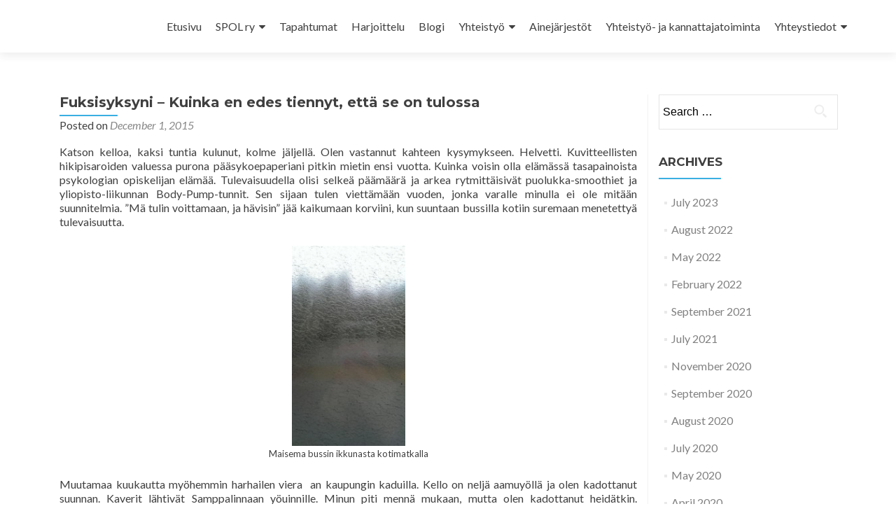

--- FILE ---
content_type: text/html; charset=UTF-8
request_url: https://psykologianopiskelijat.net/2015/12/fuksisyksyni-kuinka-en-edes-tiennyt-etta-se-on-tulossa/
body_size: 75137
content:
<!DOCTYPE html>

<html dir="ltr" lang="en-US" prefix="og: https://ogp.me/ns#">

<head>

<meta charset="UTF-8">
<meta name="viewport" content="width=device-width, initial-scale=1">
<link rel="profile" href="http://gmpg.org/xfn/11">
<link rel="pingback" href="https://psykologianopiskelijat.net/wordpress/xmlrpc.php">

<title>Fuksisyksyni – Kuinka en edes tiennyt, että se on tulossa – SPOL ry</title>
    <style>
        #wpadminbar #wp-admin-bar-vtrts_free_top_button .ab-icon:before {
            content: "\f185";
            color: #1DAE22;
            top: 3px;
        }
    </style>
    
		<!-- All in One SEO 4.7.8 - aioseo.com -->
	<meta name="description" content="Katson kelloa, kaksi tuntia kulunut, kolme jäljellä. Olen vastannut kahteen kysymykseen. Helvetti. Kuvitteellisten hikipisaroiden valuessa purona pääsykoepaperiani pitkin mietin ensi vuotta. Kuinka voisin olla elämässä tasapainoista psykologian opiskelijan elämää. Tulevaisuudella olisi selkeä päämäärä ja arkea rytmittäisivät puolukka-smoothiet ja yliopisto-liikunnan Body-Pump-tunnit. Sen sijaan tulen viettämään vuoden, jonka varalle minulla ei ole mitään suunnitelmia. ”Mä tulin voittamaan," />
	<meta name="robots" content="noindex, nofollow, max-snippet:-1, max-image-preview:large, max-video-preview:-1" />
	<meta name="author" content="admin"/>
	<link rel="canonical" href="https://psykologianopiskelijat.net/2015/12/fuksisyksyni-kuinka-en-edes-tiennyt-etta-se-on-tulossa/" />
	<meta name="generator" content="All in One SEO (AIOSEO) 4.7.8" />
		<meta property="og:locale" content="en_US" />
		<meta property="og:site_name" content="SPOL ry – SPOL ry" />
		<meta property="og:type" content="article" />
		<meta property="og:title" content="Fuksisyksyni – Kuinka en edes tiennyt, että se on tulossa – SPOL ry" />
		<meta property="og:description" content="Katson kelloa, kaksi tuntia kulunut, kolme jäljellä. Olen vastannut kahteen kysymykseen. Helvetti. Kuvitteellisten hikipisaroiden valuessa purona pääsykoepaperiani pitkin mietin ensi vuotta. Kuinka voisin olla elämässä tasapainoista psykologian opiskelijan elämää. Tulevaisuudella olisi selkeä päämäärä ja arkea rytmittäisivät puolukka-smoothiet ja yliopisto-liikunnan Body-Pump-tunnit. Sen sijaan tulen viettämään vuoden, jonka varalle minulla ei ole mitään suunnitelmia. ”Mä tulin voittamaan," />
		<meta property="og:url" content="https://psykologianopiskelijat.net/2015/12/fuksisyksyni-kuinka-en-edes-tiennyt-etta-se-on-tulossa/" />
		<meta property="article:published_time" content="2015-12-01T10:28:09+00:00" />
		<meta property="article:modified_time" content="2019-04-09T20:24:12+00:00" />
		<meta property="article:publisher" content="https://www.facebook.com/spolry1" />
		<meta name="twitter:card" content="summary_large_image" />
		<meta name="twitter:title" content="Fuksisyksyni – Kuinka en edes tiennyt, että se on tulossa – SPOL ry" />
		<meta name="twitter:description" content="Katson kelloa, kaksi tuntia kulunut, kolme jäljellä. Olen vastannut kahteen kysymykseen. Helvetti. Kuvitteellisten hikipisaroiden valuessa purona pääsykoepaperiani pitkin mietin ensi vuotta. Kuinka voisin olla elämässä tasapainoista psykologian opiskelijan elämää. Tulevaisuudella olisi selkeä päämäärä ja arkea rytmittäisivät puolukka-smoothiet ja yliopisto-liikunnan Body-Pump-tunnit. Sen sijaan tulen viettämään vuoden, jonka varalle minulla ei ole mitään suunnitelmia. ”Mä tulin voittamaan," />
		<script type="application/ld+json" class="aioseo-schema">
			{"@context":"https:\/\/schema.org","@graph":[{"@type":"BlogPosting","@id":"https:\/\/psykologianopiskelijat.net\/2015\/12\/fuksisyksyni-kuinka-en-edes-tiennyt-etta-se-on-tulossa\/#blogposting","name":"Fuksisyksyni \u2013 Kuinka en edes tiennyt, ett\u00e4 se on tulossa \u2013 SPOL ry","headline":"Fuksisyksyni \u2013 Kuinka en edes tiennyt, ett\u00e4 se on tulossa","author":{"@id":"https:\/\/psykologianopiskelijat.net\/author\/admin\/#author"},"publisher":{"@id":"https:\/\/psykologianopiskelijat.net\/#organization"},"image":{"@type":"ImageObject","url":"https:\/\/psykologianopiskelijat.net\/wordpress\/wp-content\/uploads\/2015\/12\/kuva2.jpg","@id":"https:\/\/psykologianopiskelijat.net\/2015\/12\/fuksisyksyni-kuinka-en-edes-tiennyt-etta-se-on-tulossa\/#articleImage","width":377,"height":667},"datePublished":"2015-12-01T12:28:09+02:00","dateModified":"2019-04-09T22:24:12+02:00","inLanguage":"en-US","mainEntityOfPage":{"@id":"https:\/\/psykologianopiskelijat.net\/2015\/12\/fuksisyksyni-kuinka-en-edes-tiennyt-etta-se-on-tulossa\/#webpage"},"isPartOf":{"@id":"https:\/\/psykologianopiskelijat.net\/2015\/12\/fuksisyksyni-kuinka-en-edes-tiennyt-etta-se-on-tulossa\/#webpage"},"articleSection":"Uncategorized"},{"@type":"BreadcrumbList","@id":"https:\/\/psykologianopiskelijat.net\/2015\/12\/fuksisyksyni-kuinka-en-edes-tiennyt-etta-se-on-tulossa\/#breadcrumblist","itemListElement":[{"@type":"ListItem","@id":"https:\/\/psykologianopiskelijat.net\/#listItem","position":1,"name":"Home","item":"https:\/\/psykologianopiskelijat.net\/","nextItem":{"@type":"ListItem","@id":"https:\/\/psykologianopiskelijat.net\/2015\/#listItem","name":"2015"}},{"@type":"ListItem","@id":"https:\/\/psykologianopiskelijat.net\/2015\/#listItem","position":2,"name":"2015","item":"https:\/\/psykologianopiskelijat.net\/2015\/","nextItem":{"@type":"ListItem","@id":"https:\/\/psykologianopiskelijat.net\/2015\/12\/#listItem","name":"December"},"previousItem":{"@type":"ListItem","@id":"https:\/\/psykologianopiskelijat.net\/#listItem","name":"Home"}},{"@type":"ListItem","@id":"https:\/\/psykologianopiskelijat.net\/2015\/12\/#listItem","position":3,"name":"December","item":"https:\/\/psykologianopiskelijat.net\/2015\/12\/","nextItem":{"@type":"ListItem","@id":"https:\/\/psykologianopiskelijat.net\/2015\/12\/fuksisyksyni-kuinka-en-edes-tiennyt-etta-se-on-tulossa\/#listItem","name":"Fuksisyksyni \u2013 Kuinka en edes tiennyt, ett\u00e4 se on tulossa"},"previousItem":{"@type":"ListItem","@id":"https:\/\/psykologianopiskelijat.net\/2015\/#listItem","name":"2015"}},{"@type":"ListItem","@id":"https:\/\/psykologianopiskelijat.net\/2015\/12\/fuksisyksyni-kuinka-en-edes-tiennyt-etta-se-on-tulossa\/#listItem","position":4,"name":"Fuksisyksyni \u2013 Kuinka en edes tiennyt, ett\u00e4 se on tulossa","previousItem":{"@type":"ListItem","@id":"https:\/\/psykologianopiskelijat.net\/2015\/12\/#listItem","name":"December"}}]},{"@type":"Organization","@id":"https:\/\/psykologianopiskelijat.net\/#organization","name":"SPOL ry","description":"SPOL ry","url":"https:\/\/psykologianopiskelijat.net\/","logo":{"@type":"ImageObject","url":"https:\/\/psykologianopiskelijat.net\/wordpress\/wp-content\/uploads\/2022\/10\/spol-logo-1.jpg","@id":"https:\/\/psykologianopiskelijat.net\/2015\/12\/fuksisyksyni-kuinka-en-edes-tiennyt-etta-se-on-tulossa\/#organizationLogo","width":491,"height":679},"image":{"@id":"https:\/\/psykologianopiskelijat.net\/2015\/12\/fuksisyksyni-kuinka-en-edes-tiennyt-etta-se-on-tulossa\/#organizationLogo"},"sameAs":["https:\/\/www.facebook.com\/spolry1","https:\/\/www.instagram.com\/spol_ry\/"]},{"@type":"Person","@id":"https:\/\/psykologianopiskelijat.net\/author\/admin\/#author","url":"https:\/\/psykologianopiskelijat.net\/author\/admin\/","name":"admin"},{"@type":"WebPage","@id":"https:\/\/psykologianopiskelijat.net\/2015\/12\/fuksisyksyni-kuinka-en-edes-tiennyt-etta-se-on-tulossa\/#webpage","url":"https:\/\/psykologianopiskelijat.net\/2015\/12\/fuksisyksyni-kuinka-en-edes-tiennyt-etta-se-on-tulossa\/","name":"Fuksisyksyni \u2013 Kuinka en edes tiennyt, ett\u00e4 se on tulossa \u2013 SPOL ry","description":"Katson kelloa, kaksi tuntia kulunut, kolme j\u00e4ljell\u00e4. Olen vastannut kahteen kysymykseen. Helvetti. Kuvitteellisten hikipisaroiden valuessa purona p\u00e4\u00e4sykoepaperiani pitkin mietin ensi vuotta. Kuinka voisin olla el\u00e4m\u00e4ss\u00e4 tasapainoista psykologian opiskelijan el\u00e4m\u00e4\u00e4. Tulevaisuudella olisi selke\u00e4 p\u00e4\u00e4m\u00e4\u00e4r\u00e4 ja arkea rytmitt\u00e4isiv\u00e4t puolukka-smoothiet ja yliopisto-liikunnan Body-Pump-tunnit. Sen sijaan tulen viett\u00e4m\u00e4\u00e4n vuoden, jonka varalle minulla ei ole mit\u00e4\u00e4n suunnitelmia. \u201dM\u00e4 tulin voittamaan,","inLanguage":"en-US","isPartOf":{"@id":"https:\/\/psykologianopiskelijat.net\/#website"},"breadcrumb":{"@id":"https:\/\/psykologianopiskelijat.net\/2015\/12\/fuksisyksyni-kuinka-en-edes-tiennyt-etta-se-on-tulossa\/#breadcrumblist"},"author":{"@id":"https:\/\/psykologianopiskelijat.net\/author\/admin\/#author"},"creator":{"@id":"https:\/\/psykologianopiskelijat.net\/author\/admin\/#author"},"datePublished":"2015-12-01T12:28:09+02:00","dateModified":"2019-04-09T22:24:12+02:00"},{"@type":"WebSite","@id":"https:\/\/psykologianopiskelijat.net\/#website","url":"https:\/\/psykologianopiskelijat.net\/","name":"SPOL ry","description":"SPOL ry","inLanguage":"en-US","publisher":{"@id":"https:\/\/psykologianopiskelijat.net\/#organization"}}]}
		</script>
		<!-- All in One SEO -->

<link rel='dns-prefetch' href='//fonts.googleapis.com' />
<link rel="alternate" type="application/rss+xml" title="SPOL ry &raquo; Feed" href="https://psykologianopiskelijat.net/feed/" />
<link rel="alternate" type="application/rss+xml" title="SPOL ry &raquo; Comments Feed" href="https://psykologianopiskelijat.net/comments/feed/" />
<link rel="alternate" type="application/rss+xml" title="SPOL ry &raquo; Fuksisyksyni – Kuinka en edes tiennyt, että se on tulossa Comments Feed" href="https://psykologianopiskelijat.net/2015/12/fuksisyksyni-kuinka-en-edes-tiennyt-etta-se-on-tulossa/feed/" />
		<!-- This site uses the Google Analytics by MonsterInsights plugin v9.2.4 - Using Analytics tracking - https://www.monsterinsights.com/ -->
							<script src="//www.googletagmanager.com/gtag/js?id=G-CRPV2FK5LB"  data-cfasync="false" data-wpfc-render="false" type="text/javascript" async></script>
			<script data-cfasync="false" data-wpfc-render="false" type="text/javascript">
				var mi_version = '9.2.4';
				var mi_track_user = true;
				var mi_no_track_reason = '';
								var MonsterInsightsDefaultLocations = {"page_location":"https:\/\/psykologianopiskelijat.net\/2015\/12\/fuksisyksyni-kuinka-en-edes-tiennyt-etta-se-on-tulossa\/"};
				if ( typeof MonsterInsightsPrivacyGuardFilter === 'function' ) {
					var MonsterInsightsLocations = (typeof MonsterInsightsExcludeQuery === 'object') ? MonsterInsightsPrivacyGuardFilter( MonsterInsightsExcludeQuery ) : MonsterInsightsPrivacyGuardFilter( MonsterInsightsDefaultLocations );
				} else {
					var MonsterInsightsLocations = (typeof MonsterInsightsExcludeQuery === 'object') ? MonsterInsightsExcludeQuery : MonsterInsightsDefaultLocations;
				}

								var disableStrs = [
										'ga-disable-G-CRPV2FK5LB',
									];

				/* Function to detect opted out users */
				function __gtagTrackerIsOptedOut() {
					for (var index = 0; index < disableStrs.length; index++) {
						if (document.cookie.indexOf(disableStrs[index] + '=true') > -1) {
							return true;
						}
					}

					return false;
				}

				/* Disable tracking if the opt-out cookie exists. */
				if (__gtagTrackerIsOptedOut()) {
					for (var index = 0; index < disableStrs.length; index++) {
						window[disableStrs[index]] = true;
					}
				}

				/* Opt-out function */
				function __gtagTrackerOptout() {
					for (var index = 0; index < disableStrs.length; index++) {
						document.cookie = disableStrs[index] + '=true; expires=Thu, 31 Dec 2099 23:59:59 UTC; path=/';
						window[disableStrs[index]] = true;
					}
				}

				if ('undefined' === typeof gaOptout) {
					function gaOptout() {
						__gtagTrackerOptout();
					}
				}
								window.dataLayer = window.dataLayer || [];

				window.MonsterInsightsDualTracker = {
					helpers: {},
					trackers: {},
				};
				if (mi_track_user) {
					function __gtagDataLayer() {
						dataLayer.push(arguments);
					}

					function __gtagTracker(type, name, parameters) {
						if (!parameters) {
							parameters = {};
						}

						if (parameters.send_to) {
							__gtagDataLayer.apply(null, arguments);
							return;
						}

						if (type === 'event') {
														parameters.send_to = monsterinsights_frontend.v4_id;
							var hookName = name;
							if (typeof parameters['event_category'] !== 'undefined') {
								hookName = parameters['event_category'] + ':' + name;
							}

							if (typeof MonsterInsightsDualTracker.trackers[hookName] !== 'undefined') {
								MonsterInsightsDualTracker.trackers[hookName](parameters);
							} else {
								__gtagDataLayer('event', name, parameters);
							}
							
						} else {
							__gtagDataLayer.apply(null, arguments);
						}
					}

					__gtagTracker('js', new Date());
					__gtagTracker('set', {
						'developer_id.dZGIzZG': true,
											});
					if ( MonsterInsightsLocations.page_location ) {
						__gtagTracker('set', MonsterInsightsLocations);
					}
										__gtagTracker('config', 'G-CRPV2FK5LB', {"forceSSL":"true"} );
															window.gtag = __gtagTracker;										(function () {
						/* https://developers.google.com/analytics/devguides/collection/analyticsjs/ */
						/* ga and __gaTracker compatibility shim. */
						var noopfn = function () {
							return null;
						};
						var newtracker = function () {
							return new Tracker();
						};
						var Tracker = function () {
							return null;
						};
						var p = Tracker.prototype;
						p.get = noopfn;
						p.set = noopfn;
						p.send = function () {
							var args = Array.prototype.slice.call(arguments);
							args.unshift('send');
							__gaTracker.apply(null, args);
						};
						var __gaTracker = function () {
							var len = arguments.length;
							if (len === 0) {
								return;
							}
							var f = arguments[len - 1];
							if (typeof f !== 'object' || f === null || typeof f.hitCallback !== 'function') {
								if ('send' === arguments[0]) {
									var hitConverted, hitObject = false, action;
									if ('event' === arguments[1]) {
										if ('undefined' !== typeof arguments[3]) {
											hitObject = {
												'eventAction': arguments[3],
												'eventCategory': arguments[2],
												'eventLabel': arguments[4],
												'value': arguments[5] ? arguments[5] : 1,
											}
										}
									}
									if ('pageview' === arguments[1]) {
										if ('undefined' !== typeof arguments[2]) {
											hitObject = {
												'eventAction': 'page_view',
												'page_path': arguments[2],
											}
										}
									}
									if (typeof arguments[2] === 'object') {
										hitObject = arguments[2];
									}
									if (typeof arguments[5] === 'object') {
										Object.assign(hitObject, arguments[5]);
									}
									if ('undefined' !== typeof arguments[1].hitType) {
										hitObject = arguments[1];
										if ('pageview' === hitObject.hitType) {
											hitObject.eventAction = 'page_view';
										}
									}
									if (hitObject) {
										action = 'timing' === arguments[1].hitType ? 'timing_complete' : hitObject.eventAction;
										hitConverted = mapArgs(hitObject);
										__gtagTracker('event', action, hitConverted);
									}
								}
								return;
							}

							function mapArgs(args) {
								var arg, hit = {};
								var gaMap = {
									'eventCategory': 'event_category',
									'eventAction': 'event_action',
									'eventLabel': 'event_label',
									'eventValue': 'event_value',
									'nonInteraction': 'non_interaction',
									'timingCategory': 'event_category',
									'timingVar': 'name',
									'timingValue': 'value',
									'timingLabel': 'event_label',
									'page': 'page_path',
									'location': 'page_location',
									'title': 'page_title',
									'referrer' : 'page_referrer',
								};
								for (arg in args) {
																		if (!(!args.hasOwnProperty(arg) || !gaMap.hasOwnProperty(arg))) {
										hit[gaMap[arg]] = args[arg];
									} else {
										hit[arg] = args[arg];
									}
								}
								return hit;
							}

							try {
								f.hitCallback();
							} catch (ex) {
							}
						};
						__gaTracker.create = newtracker;
						__gaTracker.getByName = newtracker;
						__gaTracker.getAll = function () {
							return [];
						};
						__gaTracker.remove = noopfn;
						__gaTracker.loaded = true;
						window['__gaTracker'] = __gaTracker;
					})();
									} else {
										console.log("");
					(function () {
						function __gtagTracker() {
							return null;
						}

						window['__gtagTracker'] = __gtagTracker;
						window['gtag'] = __gtagTracker;
					})();
									}
			</script>
				<!-- / Google Analytics by MonsterInsights -->
		<script type="text/javascript">
/* <![CDATA[ */
window._wpemojiSettings = {"baseUrl":"https:\/\/s.w.org\/images\/core\/emoji\/15.0.3\/72x72\/","ext":".png","svgUrl":"https:\/\/s.w.org\/images\/core\/emoji\/15.0.3\/svg\/","svgExt":".svg","source":{"concatemoji":"https:\/\/psykologianopiskelijat.net\/wordpress\/wp-includes\/js\/wp-emoji-release.min.js?ver=6.5.7"}};
/*! This file is auto-generated */
!function(i,n){var o,s,e;function c(e){try{var t={supportTests:e,timestamp:(new Date).valueOf()};sessionStorage.setItem(o,JSON.stringify(t))}catch(e){}}function p(e,t,n){e.clearRect(0,0,e.canvas.width,e.canvas.height),e.fillText(t,0,0);var t=new Uint32Array(e.getImageData(0,0,e.canvas.width,e.canvas.height).data),r=(e.clearRect(0,0,e.canvas.width,e.canvas.height),e.fillText(n,0,0),new Uint32Array(e.getImageData(0,0,e.canvas.width,e.canvas.height).data));return t.every(function(e,t){return e===r[t]})}function u(e,t,n){switch(t){case"flag":return n(e,"\ud83c\udff3\ufe0f\u200d\u26a7\ufe0f","\ud83c\udff3\ufe0f\u200b\u26a7\ufe0f")?!1:!n(e,"\ud83c\uddfa\ud83c\uddf3","\ud83c\uddfa\u200b\ud83c\uddf3")&&!n(e,"\ud83c\udff4\udb40\udc67\udb40\udc62\udb40\udc65\udb40\udc6e\udb40\udc67\udb40\udc7f","\ud83c\udff4\u200b\udb40\udc67\u200b\udb40\udc62\u200b\udb40\udc65\u200b\udb40\udc6e\u200b\udb40\udc67\u200b\udb40\udc7f");case"emoji":return!n(e,"\ud83d\udc26\u200d\u2b1b","\ud83d\udc26\u200b\u2b1b")}return!1}function f(e,t,n){var r="undefined"!=typeof WorkerGlobalScope&&self instanceof WorkerGlobalScope?new OffscreenCanvas(300,150):i.createElement("canvas"),a=r.getContext("2d",{willReadFrequently:!0}),o=(a.textBaseline="top",a.font="600 32px Arial",{});return e.forEach(function(e){o[e]=t(a,e,n)}),o}function t(e){var t=i.createElement("script");t.src=e,t.defer=!0,i.head.appendChild(t)}"undefined"!=typeof Promise&&(o="wpEmojiSettingsSupports",s=["flag","emoji"],n.supports={everything:!0,everythingExceptFlag:!0},e=new Promise(function(e){i.addEventListener("DOMContentLoaded",e,{once:!0})}),new Promise(function(t){var n=function(){try{var e=JSON.parse(sessionStorage.getItem(o));if("object"==typeof e&&"number"==typeof e.timestamp&&(new Date).valueOf()<e.timestamp+604800&&"object"==typeof e.supportTests)return e.supportTests}catch(e){}return null}();if(!n){if("undefined"!=typeof Worker&&"undefined"!=typeof OffscreenCanvas&&"undefined"!=typeof URL&&URL.createObjectURL&&"undefined"!=typeof Blob)try{var e="postMessage("+f.toString()+"("+[JSON.stringify(s),u.toString(),p.toString()].join(",")+"));",r=new Blob([e],{type:"text/javascript"}),a=new Worker(URL.createObjectURL(r),{name:"wpTestEmojiSupports"});return void(a.onmessage=function(e){c(n=e.data),a.terminate(),t(n)})}catch(e){}c(n=f(s,u,p))}t(n)}).then(function(e){for(var t in e)n.supports[t]=e[t],n.supports.everything=n.supports.everything&&n.supports[t],"flag"!==t&&(n.supports.everythingExceptFlag=n.supports.everythingExceptFlag&&n.supports[t]);n.supports.everythingExceptFlag=n.supports.everythingExceptFlag&&!n.supports.flag,n.DOMReady=!1,n.readyCallback=function(){n.DOMReady=!0}}).then(function(){return e}).then(function(){var e;n.supports.everything||(n.readyCallback(),(e=n.source||{}).concatemoji?t(e.concatemoji):e.wpemoji&&e.twemoji&&(t(e.twemoji),t(e.wpemoji)))}))}((window,document),window._wpemojiSettings);
/* ]]> */
</script>
<link rel='stylesheet' id='twb-open-sans-css' href='https://fonts.googleapis.com/css?family=Open+Sans%3A300%2C400%2C500%2C600%2C700%2C800&#038;display=swap&#038;ver=6.5.7' type='text/css' media='all' />
<link rel='stylesheet' id='twb-global-css' href='https://psykologianopiskelijat.net/wordpress/wp-content/plugins/slider-wd/booster/assets/css/global.css?ver=1.0.0' type='text/css' media='all' />
<style id='wp-emoji-styles-inline-css' type='text/css'>

	img.wp-smiley, img.emoji {
		display: inline !important;
		border: none !important;
		box-shadow: none !important;
		height: 1em !important;
		width: 1em !important;
		margin: 0 0.07em !important;
		vertical-align: -0.1em !important;
		background: none !important;
		padding: 0 !important;
	}
</style>
<link rel='stylesheet' id='wp-block-library-css' href='https://psykologianopiskelijat.net/wordpress/wp-includes/css/dist/block-library/style.min.css?ver=6.5.7' type='text/css' media='all' />
<style id='classic-theme-styles-inline-css' type='text/css'>
/*! This file is auto-generated */
.wp-block-button__link{color:#fff;background-color:#32373c;border-radius:9999px;box-shadow:none;text-decoration:none;padding:calc(.667em + 2px) calc(1.333em + 2px);font-size:1.125em}.wp-block-file__button{background:#32373c;color:#fff;text-decoration:none}
</style>
<style id='global-styles-inline-css' type='text/css'>
body{--wp--preset--color--black: #000000;--wp--preset--color--cyan-bluish-gray: #abb8c3;--wp--preset--color--white: #ffffff;--wp--preset--color--pale-pink: #f78da7;--wp--preset--color--vivid-red: #cf2e2e;--wp--preset--color--luminous-vivid-orange: #ff6900;--wp--preset--color--luminous-vivid-amber: #fcb900;--wp--preset--color--light-green-cyan: #7bdcb5;--wp--preset--color--vivid-green-cyan: #00d084;--wp--preset--color--pale-cyan-blue: #8ed1fc;--wp--preset--color--vivid-cyan-blue: #0693e3;--wp--preset--color--vivid-purple: #9b51e0;--wp--preset--gradient--vivid-cyan-blue-to-vivid-purple: linear-gradient(135deg,rgba(6,147,227,1) 0%,rgb(155,81,224) 100%);--wp--preset--gradient--light-green-cyan-to-vivid-green-cyan: linear-gradient(135deg,rgb(122,220,180) 0%,rgb(0,208,130) 100%);--wp--preset--gradient--luminous-vivid-amber-to-luminous-vivid-orange: linear-gradient(135deg,rgba(252,185,0,1) 0%,rgba(255,105,0,1) 100%);--wp--preset--gradient--luminous-vivid-orange-to-vivid-red: linear-gradient(135deg,rgba(255,105,0,1) 0%,rgb(207,46,46) 100%);--wp--preset--gradient--very-light-gray-to-cyan-bluish-gray: linear-gradient(135deg,rgb(238,238,238) 0%,rgb(169,184,195) 100%);--wp--preset--gradient--cool-to-warm-spectrum: linear-gradient(135deg,rgb(74,234,220) 0%,rgb(151,120,209) 20%,rgb(207,42,186) 40%,rgb(238,44,130) 60%,rgb(251,105,98) 80%,rgb(254,248,76) 100%);--wp--preset--gradient--blush-light-purple: linear-gradient(135deg,rgb(255,206,236) 0%,rgb(152,150,240) 100%);--wp--preset--gradient--blush-bordeaux: linear-gradient(135deg,rgb(254,205,165) 0%,rgb(254,45,45) 50%,rgb(107,0,62) 100%);--wp--preset--gradient--luminous-dusk: linear-gradient(135deg,rgb(255,203,112) 0%,rgb(199,81,192) 50%,rgb(65,88,208) 100%);--wp--preset--gradient--pale-ocean: linear-gradient(135deg,rgb(255,245,203) 0%,rgb(182,227,212) 50%,rgb(51,167,181) 100%);--wp--preset--gradient--electric-grass: linear-gradient(135deg,rgb(202,248,128) 0%,rgb(113,206,126) 100%);--wp--preset--gradient--midnight: linear-gradient(135deg,rgb(2,3,129) 0%,rgb(40,116,252) 100%);--wp--preset--font-size--small: 13px;--wp--preset--font-size--medium: 20px;--wp--preset--font-size--large: 36px;--wp--preset--font-size--x-large: 42px;--wp--preset--spacing--20: 0.44rem;--wp--preset--spacing--30: 0.67rem;--wp--preset--spacing--40: 1rem;--wp--preset--spacing--50: 1.5rem;--wp--preset--spacing--60: 2.25rem;--wp--preset--spacing--70: 3.38rem;--wp--preset--spacing--80: 5.06rem;--wp--preset--shadow--natural: 6px 6px 9px rgba(0, 0, 0, 0.2);--wp--preset--shadow--deep: 12px 12px 50px rgba(0, 0, 0, 0.4);--wp--preset--shadow--sharp: 6px 6px 0px rgba(0, 0, 0, 0.2);--wp--preset--shadow--outlined: 6px 6px 0px -3px rgba(255, 255, 255, 1), 6px 6px rgba(0, 0, 0, 1);--wp--preset--shadow--crisp: 6px 6px 0px rgba(0, 0, 0, 1);}:where(.is-layout-flex){gap: 0.5em;}:where(.is-layout-grid){gap: 0.5em;}body .is-layout-flex{display: flex;}body .is-layout-flex{flex-wrap: wrap;align-items: center;}body .is-layout-flex > *{margin: 0;}body .is-layout-grid{display: grid;}body .is-layout-grid > *{margin: 0;}:where(.wp-block-columns.is-layout-flex){gap: 2em;}:where(.wp-block-columns.is-layout-grid){gap: 2em;}:where(.wp-block-post-template.is-layout-flex){gap: 1.25em;}:where(.wp-block-post-template.is-layout-grid){gap: 1.25em;}.has-black-color{color: var(--wp--preset--color--black) !important;}.has-cyan-bluish-gray-color{color: var(--wp--preset--color--cyan-bluish-gray) !important;}.has-white-color{color: var(--wp--preset--color--white) !important;}.has-pale-pink-color{color: var(--wp--preset--color--pale-pink) !important;}.has-vivid-red-color{color: var(--wp--preset--color--vivid-red) !important;}.has-luminous-vivid-orange-color{color: var(--wp--preset--color--luminous-vivid-orange) !important;}.has-luminous-vivid-amber-color{color: var(--wp--preset--color--luminous-vivid-amber) !important;}.has-light-green-cyan-color{color: var(--wp--preset--color--light-green-cyan) !important;}.has-vivid-green-cyan-color{color: var(--wp--preset--color--vivid-green-cyan) !important;}.has-pale-cyan-blue-color{color: var(--wp--preset--color--pale-cyan-blue) !important;}.has-vivid-cyan-blue-color{color: var(--wp--preset--color--vivid-cyan-blue) !important;}.has-vivid-purple-color{color: var(--wp--preset--color--vivid-purple) !important;}.has-black-background-color{background-color: var(--wp--preset--color--black) !important;}.has-cyan-bluish-gray-background-color{background-color: var(--wp--preset--color--cyan-bluish-gray) !important;}.has-white-background-color{background-color: var(--wp--preset--color--white) !important;}.has-pale-pink-background-color{background-color: var(--wp--preset--color--pale-pink) !important;}.has-vivid-red-background-color{background-color: var(--wp--preset--color--vivid-red) !important;}.has-luminous-vivid-orange-background-color{background-color: var(--wp--preset--color--luminous-vivid-orange) !important;}.has-luminous-vivid-amber-background-color{background-color: var(--wp--preset--color--luminous-vivid-amber) !important;}.has-light-green-cyan-background-color{background-color: var(--wp--preset--color--light-green-cyan) !important;}.has-vivid-green-cyan-background-color{background-color: var(--wp--preset--color--vivid-green-cyan) !important;}.has-pale-cyan-blue-background-color{background-color: var(--wp--preset--color--pale-cyan-blue) !important;}.has-vivid-cyan-blue-background-color{background-color: var(--wp--preset--color--vivid-cyan-blue) !important;}.has-vivid-purple-background-color{background-color: var(--wp--preset--color--vivid-purple) !important;}.has-black-border-color{border-color: var(--wp--preset--color--black) !important;}.has-cyan-bluish-gray-border-color{border-color: var(--wp--preset--color--cyan-bluish-gray) !important;}.has-white-border-color{border-color: var(--wp--preset--color--white) !important;}.has-pale-pink-border-color{border-color: var(--wp--preset--color--pale-pink) !important;}.has-vivid-red-border-color{border-color: var(--wp--preset--color--vivid-red) !important;}.has-luminous-vivid-orange-border-color{border-color: var(--wp--preset--color--luminous-vivid-orange) !important;}.has-luminous-vivid-amber-border-color{border-color: var(--wp--preset--color--luminous-vivid-amber) !important;}.has-light-green-cyan-border-color{border-color: var(--wp--preset--color--light-green-cyan) !important;}.has-vivid-green-cyan-border-color{border-color: var(--wp--preset--color--vivid-green-cyan) !important;}.has-pale-cyan-blue-border-color{border-color: var(--wp--preset--color--pale-cyan-blue) !important;}.has-vivid-cyan-blue-border-color{border-color: var(--wp--preset--color--vivid-cyan-blue) !important;}.has-vivid-purple-border-color{border-color: var(--wp--preset--color--vivid-purple) !important;}.has-vivid-cyan-blue-to-vivid-purple-gradient-background{background: var(--wp--preset--gradient--vivid-cyan-blue-to-vivid-purple) !important;}.has-light-green-cyan-to-vivid-green-cyan-gradient-background{background: var(--wp--preset--gradient--light-green-cyan-to-vivid-green-cyan) !important;}.has-luminous-vivid-amber-to-luminous-vivid-orange-gradient-background{background: var(--wp--preset--gradient--luminous-vivid-amber-to-luminous-vivid-orange) !important;}.has-luminous-vivid-orange-to-vivid-red-gradient-background{background: var(--wp--preset--gradient--luminous-vivid-orange-to-vivid-red) !important;}.has-very-light-gray-to-cyan-bluish-gray-gradient-background{background: var(--wp--preset--gradient--very-light-gray-to-cyan-bluish-gray) !important;}.has-cool-to-warm-spectrum-gradient-background{background: var(--wp--preset--gradient--cool-to-warm-spectrum) !important;}.has-blush-light-purple-gradient-background{background: var(--wp--preset--gradient--blush-light-purple) !important;}.has-blush-bordeaux-gradient-background{background: var(--wp--preset--gradient--blush-bordeaux) !important;}.has-luminous-dusk-gradient-background{background: var(--wp--preset--gradient--luminous-dusk) !important;}.has-pale-ocean-gradient-background{background: var(--wp--preset--gradient--pale-ocean) !important;}.has-electric-grass-gradient-background{background: var(--wp--preset--gradient--electric-grass) !important;}.has-midnight-gradient-background{background: var(--wp--preset--gradient--midnight) !important;}.has-small-font-size{font-size: var(--wp--preset--font-size--small) !important;}.has-medium-font-size{font-size: var(--wp--preset--font-size--medium) !important;}.has-large-font-size{font-size: var(--wp--preset--font-size--large) !important;}.has-x-large-font-size{font-size: var(--wp--preset--font-size--x-large) !important;}
.wp-block-navigation a:where(:not(.wp-element-button)){color: inherit;}
:where(.wp-block-post-template.is-layout-flex){gap: 1.25em;}:where(.wp-block-post-template.is-layout-grid){gap: 1.25em;}
:where(.wp-block-columns.is-layout-flex){gap: 2em;}:where(.wp-block-columns.is-layout-grid){gap: 2em;}
.wp-block-pullquote{font-size: 1.5em;line-height: 1.6;}
</style>
<link rel='stylesheet' id='collapscore-css-css' href='https://psykologianopiskelijat.net/wordpress/wp-content/plugins/jquery-collapse-o-matic/css/core_style.css?ver=1.0' type='text/css' media='all' />
<link rel='stylesheet' id='collapseomatic-css-css' href='https://psykologianopiskelijat.net/wordpress/wp-content/plugins/jquery-collapse-o-matic/css/light_style.css?ver=1.6' type='text/css' media='all' />
<link rel='stylesheet' id='zerif_font-css' href='//fonts.googleapis.com/css?family=Lato%3A300%2C400%2C700%2C400italic%7CMontserrat%3A400%2C700%7CHomemade+Apple&#038;subset=latin%2Clatin-ext' type='text/css' media='all' />
<link rel='stylesheet' id='zerif_font_all-css' href='//fonts.googleapis.com/css?family=Open+Sans%3A300%2C300italic%2C400%2C400italic%2C600%2C600italic%2C700%2C700italic%2C800%2C800italic&#038;subset=latin&#038;ver=6.5.7' type='text/css' media='all' />
<link rel='stylesheet' id='zerif_bootstrap_style-css' href='https://psykologianopiskelijat.net/wordpress/wp-content/themes/zerif-lite/css/bootstrap.css?ver=6.5.7' type='text/css' media='all' />
<link rel='stylesheet' id='zerif_fontawesome-css' href='https://psykologianopiskelijat.net/wordpress/wp-content/themes/zerif-lite/css/font-awesome.min.css?ver=v1' type='text/css' media='all' />
<link rel='stylesheet' id='zerif_style-css' href='https://psykologianopiskelijat.net/wordpress/wp-content/themes/zerif-child/style.css?ver=1.8.5.48' type='text/css' media='all' />
<link rel='stylesheet' id='zerif_responsive_style-css' href='https://psykologianopiskelijat.net/wordpress/wp-content/themes/zerif-lite/css/responsive.css?ver=1.8.5.48' type='text/css' media='all' />
<!--[if lt IE 9]>
<link rel='stylesheet' id='zerif_ie_style-css' href='https://psykologianopiskelijat.net/wordpress/wp-content/themes/zerif-lite/css/ie.css?ver=1.8.5.48' type='text/css' media='all' />
<![endif]-->
<style id='akismet-widget-style-inline-css' type='text/css'>

			.a-stats {
				--akismet-color-mid-green: #357b49;
				--akismet-color-white: #fff;
				--akismet-color-light-grey: #f6f7f7;

				max-width: 350px;
				width: auto;
			}

			.a-stats * {
				all: unset;
				box-sizing: border-box;
			}

			.a-stats strong {
				font-weight: 600;
			}

			.a-stats a.a-stats__link,
			.a-stats a.a-stats__link:visited,
			.a-stats a.a-stats__link:active {
				background: var(--akismet-color-mid-green);
				border: none;
				box-shadow: none;
				border-radius: 8px;
				color: var(--akismet-color-white);
				cursor: pointer;
				display: block;
				font-family: -apple-system, BlinkMacSystemFont, 'Segoe UI', 'Roboto', 'Oxygen-Sans', 'Ubuntu', 'Cantarell', 'Helvetica Neue', sans-serif;
				font-weight: 500;
				padding: 12px;
				text-align: center;
				text-decoration: none;
				transition: all 0.2s ease;
			}

			/* Extra specificity to deal with TwentyTwentyOne focus style */
			.widget .a-stats a.a-stats__link:focus {
				background: var(--akismet-color-mid-green);
				color: var(--akismet-color-white);
				text-decoration: none;
			}

			.a-stats a.a-stats__link:hover {
				filter: brightness(110%);
				box-shadow: 0 4px 12px rgba(0, 0, 0, 0.06), 0 0 2px rgba(0, 0, 0, 0.16);
			}

			.a-stats .count {
				color: var(--akismet-color-white);
				display: block;
				font-size: 1.5em;
				line-height: 1.4;
				padding: 0 13px;
				white-space: nowrap;
			}
		
</style>
<link rel='stylesheet' id='parent-style-css' href='https://psykologianopiskelijat.net/wordpress/wp-content/themes/zerif-lite/style.css?ver=6.5.7' type='text/css' media='all' />
<link rel='stylesheet' id='child-style-css' href='https://psykologianopiskelijat.net/wordpress/wp-content/themes/zerif-child/style.css?ver=6.5.7' type='text/css' media='all' />
<script type="text/javascript" src="https://psykologianopiskelijat.net/wordpress/wp-includes/js/jquery/jquery.min.js?ver=3.7.1" id="jquery-core-js"></script>
<script type="text/javascript" src="https://psykologianopiskelijat.net/wordpress/wp-includes/js/jquery/jquery-migrate.min.js?ver=3.4.1" id="jquery-migrate-js"></script>
<script type="text/javascript" src="https://psykologianopiskelijat.net/wordpress/wp-content/plugins/slider-wd/booster/assets/js/circle-progress.js?ver=1.2.2" id="twb-circle-js"></script>
<script type="text/javascript" id="twb-global-js-extra">
/* <![CDATA[ */
var twb = {"nonce":"b73c593b13","ajax_url":"https:\/\/psykologianopiskelijat.net\/wordpress\/wp-admin\/admin-ajax.php","plugin_url":"https:\/\/psykologianopiskelijat.net\/wordpress\/wp-content\/plugins\/slider-wd\/booster","href":"https:\/\/psykologianopiskelijat.net\/wordpress\/wp-admin\/admin.php?page=twb_slider_wd"};
var twb = {"nonce":"b73c593b13","ajax_url":"https:\/\/psykologianopiskelijat.net\/wordpress\/wp-admin\/admin-ajax.php","plugin_url":"https:\/\/psykologianopiskelijat.net\/wordpress\/wp-content\/plugins\/slider-wd\/booster","href":"https:\/\/psykologianopiskelijat.net\/wordpress\/wp-admin\/admin.php?page=twb_slider_wd"};
/* ]]> */
</script>
<script type="text/javascript" src="https://psykologianopiskelijat.net/wordpress/wp-content/plugins/slider-wd/booster/assets/js/global.js?ver=1.0.0" id="twb-global-js"></script>
<script type="text/javascript" id="ahc_front_js-js-extra">
/* <![CDATA[ */
var ahc_ajax_front = {"ajax_url":"https:\/\/psykologianopiskelijat.net\/wordpress\/wp-admin\/admin-ajax.php","page_id":"1808","page_title":"Fuksisyksyni \u2013 Kuinka en edes tiennyt, ett\u00e4 se on tulossa","post_type":"post"};
/* ]]> */
</script>
<script type="text/javascript" src="https://psykologianopiskelijat.net/wordpress/wp-content/plugins/visitors-traffic-real-time-statistics/js/front.js?ver=6.5.7" id="ahc_front_js-js"></script>
<script type="text/javascript" src="https://psykologianopiskelijat.net/wordpress/wp-content/plugins/google-analytics-for-wordpress/assets/js/frontend-gtag.min.js?ver=9.2.4" id="monsterinsights-frontend-script-js" async="async" data-wp-strategy="async"></script>
<script data-cfasync="false" data-wpfc-render="false" type="text/javascript" id='monsterinsights-frontend-script-js-extra'>/* <![CDATA[ */
var monsterinsights_frontend = {"js_events_tracking":"true","download_extensions":"doc,pdf,ppt,zip,xls,docx,pptx,xlsx","inbound_paths":"[]","home_url":"https:\/\/psykologianopiskelijat.net","hash_tracking":"false","v4_id":"G-CRPV2FK5LB"};/* ]]> */
</script>
<!--[if lt IE 9]>
<script type="text/javascript" src="https://psykologianopiskelijat.net/wordpress/wp-content/themes/zerif-lite/js/html5.js?ver=6.5.7" id="zerif_html5-js"></script>
<![endif]-->
<link rel="https://api.w.org/" href="https://psykologianopiskelijat.net/wp-json/" /><link rel="alternate" type="application/json" href="https://psykologianopiskelijat.net/wp-json/wp/v2/posts/1808" /><link rel="EditURI" type="application/rsd+xml" title="RSD" href="https://psykologianopiskelijat.net/wordpress/xmlrpc.php?rsd" />
<meta name="generator" content="WordPress 6.5.7" />
<link rel='shortlink' href='https://psykologianopiskelijat.net/?p=1808' />
<link rel="alternate" type="application/json+oembed" href="https://psykologianopiskelijat.net/wp-json/oembed/1.0/embed?url=https%3A%2F%2Fpsykologianopiskelijat.net%2F2015%2F12%2Ffuksisyksyni-kuinka-en-edes-tiennyt-etta-se-on-tulossa%2F" />
<link rel="alternate" type="text/xml+oembed" href="https://psykologianopiskelijat.net/wp-json/oembed/1.0/embed?url=https%3A%2F%2Fpsykologianopiskelijat.net%2F2015%2F12%2Ffuksisyksyni-kuinka-en-edes-tiennyt-etta-se-on-tulossa%2F&#038;format=xml" />
<meta name="google-site-verification" content="X_CrlgrMx4QBIsuQkdv1QvfVpy1in06tRw9JlwDtxG4" /><!-- Enter your scripts here --><style type="text/css" id="custom-background-css">
body.custom-background { background-color: #6e97bf; background-image: url("https://psykologianopiskelijat.net/wordpress/wp-content/uploads/2016/08/Näyttökuva-2016-08-30-kello-19.46.09.png"); background-position: center center; background-size: cover; background-repeat: no-repeat; background-attachment: fixed; }
</style>
	<link rel="icon" href="https://psykologianopiskelijat.net/wordpress/wp-content/uploads/2012/07/spol_logo-150x150.jpg" sizes="32x32" />
<link rel="icon" href="https://psykologianopiskelijat.net/wordpress/wp-content/uploads/2012/07/spol_logo.jpg" sizes="192x192" />
<link rel="apple-touch-icon" href="https://psykologianopiskelijat.net/wordpress/wp-content/uploads/2012/07/spol_logo.jpg" />
<meta name="msapplication-TileImage" content="https://psykologianopiskelijat.net/wordpress/wp-content/uploads/2012/07/spol_logo.jpg" />
		<style type="text/css" id="wp-custom-css">
			
.navbar-brand {
display: none !important;
}
  .collapseomatic {
background-position: left center;
padding-left: 20px;
padding-top: 10px;
}
  .zerif-copyright-box {
display: none !important;
}
  #meta.widget {
display: none !important;
}

.navbar-toggle.collapsed {
    background: none !important;
border-style: none !important;
}
  .navbar-toggle.active {
    background: none !important;
border-style: none !important;
}
.navbar-inverse .navbar-toggle:hover, .navbar-inverse .navbar-toggle:focus {
    background: none !important;
border-style: none !important;
}
@media screen and (max-width: 768px) { 
#main-nav.navbar.navbar-inverse.bs-docs-nav {
min-height: 45px !important;
}}
.navbar-toggle {
padding-top: 0px !important;
margin-top: 15px !important;
}
.col-md-3.copyright {
  background-color: #262626;
  opacity: 0.45;
}

.fa.fa-facebook {
  font-size: 30px;
}

.fa.fa-instagram {
  font-size: 30px;
}


.force-overflow {
  min-height: 450px;
}


.header-content-wrap {
 background: none repeat scroll 0% 0% rgba(0, 0, 0, 0) !important;
}

.navbar-header.responsive-logo {
  height: 0px;
}

.home-slider-plugin,
 home-header-wrap {
	
    background-color: white;
}
.uutiset {
font-size: 1.05em;
text-decoration: none;
font-weight: bold;
}
.uutiset:hover {
    color: #3ab0e2;
	transition: 0.8s;
}
@media screen and (max-width: 768px) { 
  .navbar { 
       background: linear-gradient(#509FC0, #AECBDD) !important; 
   }
.dropdownmenu {
background: url(https://psykologianopiskelijat.net/wordpress/wp-content/themes/zerif-child/images/arrow2.png) center center no-repeat transparent !important;
}
}

::selection {
    background-color: #5286ec !important;
}
@media screen and (max-width: 768px) { 
.navbar-inverse .navbar-nav ul.sub-menu li:hover > a,
.navbar-inverse .navbar-nav ul.sub-menu li.link-focus > a {
	color: #ffffff;
  }}
  video {
 
    max-width: 100%;
    max-height: 100%;
       
  }
		</style>
		
</head>


	<body class="post-template-default single single-post postid-1808 single-format-standard" >

	

<div id="mobilebgfix">
	<div class="mobile-bg-fix-img-wrap">
		<div class="mobile-bg-fix-img"></div>
	</div>
	<div class="mobile-bg-fix-whole-site">


<header id="home" class="header" itemscope="itemscope" itemtype="http://schema.org/WPHeader">

	<div id="main-nav" class="navbar navbar-inverse bs-docs-nav" role="banner">

		<div class="container">

			
			<div class="navbar-header responsive-logo">

				<button class="navbar-toggle collapsed" type="button" data-toggle="collapse" data-target=".bs-navbar-collapse">

				<span class="sr-only">Toggle navigation</span>

				<span class="icon-bar"></span>

				<span class="icon-bar"></span>

				<span class="icon-bar"></span>

				</button>

					<div class="navbar-brand" itemscope itemtype="http://schema.org/Organization">

													<div class="site-title-tagline-wrapper">
								<h1 class="site-title">
									<a href=" https://psykologianopiskelijat.net/ ">
										SPOL ry									</a>
								</h1>

								
									<p class="site-description">

										SPOL ry
									</p> <!-- /.site-description -->

								
							</div> <!-- /.site-title-tagline-wrapper -->

						
					</div> <!-- /.navbar-brand -->

				</div> <!-- /.navbar-header -->

			
		
		<nav class="navbar-collapse bs-navbar-collapse collapse" id="site-navigation" itemscope itemtype="http://schema.org/SiteNavigationElement">
			<a class="screen-reader-text skip-link" href="#content">Skip to content</a>
			<ul id="menu-ylavalikko" class="nav navbar-nav navbar-right responsive-nav main-nav-list"><li id="menu-item-465" class="menu-item menu-item-type-post_type menu-item-object-page menu-item-home menu-item-465"><a href="https://psykologianopiskelijat.net/">Etusivu</a></li>
<li id="menu-item-466" class="menu-item menu-item-type-post_type menu-item-object-page menu-item-has-children menu-item-466"><a href="https://psykologianopiskelijat.net/edut/">SPOL ry</a>
<ul class="sub-menu">
	<li id="menu-item-3494" class="menu-item menu-item-type-post_type menu-item-object-page menu-item-3494"><a href="https://psykologianopiskelijat.net/yleista/">Yleistä</a></li>
	<li id="menu-item-3994" class="menu-item menu-item-type-post_type menu-item-object-page menu-item-3994"><a href="https://psykologianopiskelijat.net/edut/hallitus/">Hallitus</a></li>
	<li id="menu-item-470" class="menu-item menu-item-type-post_type menu-item-object-page menu-item-470"><a href="https://psykologianopiskelijat.net/projektit-2/">Projektit</a></li>
	<li id="menu-item-701" class="menu-item menu-item-type-post_type menu-item-object-page menu-item-701"><a href="https://psykologianopiskelijat.net/edut/tehtavakuvaukset/">Tehtäväkuvaukset</a></li>
	<li id="menu-item-1046" class="menu-item menu-item-type-post_type menu-item-object-page menu-item-1046"><a href="https://psykologianopiskelijat.net/poytakirjat/">Dokumentit</a></li>
	<li id="menu-item-4531" class="menu-item menu-item-type-post_type menu-item-object-page menu-item-4531"><a href="https://psykologianopiskelijat.net/jasenalue-medlemsomrade/">Jäsenalue / Medlemsområde</a></li>
</ul>
</li>
<li id="menu-item-468" class="menu-item menu-item-type-post_type menu-item-object-page menu-item-468"><a href="https://psykologianopiskelijat.net/tapahtumat/">Tapahtumat</a></li>
<li id="menu-item-937" class="menu-item menu-item-type-post_type menu-item-object-page menu-item-937"><a href="https://psykologianopiskelijat.net/harjoittelu/">Harjoittelu</a></li>
<li id="menu-item-4103" class="menu-item menu-item-type-custom menu-item-object-custom menu-item-4103"><a href="http://psykologianopiskelijat.net/blogi/">Blogi</a></li>
<li id="menu-item-4290" class="menu-item menu-item-type-custom menu-item-object-custom menu-item-has-children menu-item-4290"><a href="http://psykologianopiskelijat.net/yhteistyo/">Yhteistyö</a>
<ul class="sub-menu">
	<li id="menu-item-472" class="menu-item menu-item-type-post_type menu-item-object-page menu-item-has-children menu-item-472"><a href="https://psykologianopiskelijat.net/yhteistyo/">Yhteistyöjärjestöt</a>
	<ul class="sub-menu">
		<li id="menu-item-476" class="menu-item menu-item-type-post_type menu-item-object-page menu-item-476"><a href="https://psykologianopiskelijat.net/yhteistyo/suomen-psykologiliitto/">Suomen Psykologiliitto</a></li>
		<li id="menu-item-478" class="menu-item menu-item-type-post_type menu-item-object-page menu-item-478"><a href="https://psykologianopiskelijat.net/yhteistyo/european-federation-of-psychology-students-associations-efpsa/">EFPSA</a></li>
		<li id="menu-item-586" class="menu-item menu-item-type-post_type menu-item-object-page menu-item-586"><a href="https://psykologianopiskelijat.net/yhteistyo/nordic-psychology-students-nps/">NPS</a></li>
		<li id="menu-item-480" class="menu-item menu-item-type-post_type menu-item-object-page menu-item-480"><a href="https://psykologianopiskelijat.net/yhteistyo/psykonet/">Psykonet</a></li>
		<li id="menu-item-479" class="menu-item menu-item-type-post_type menu-item-object-page menu-item-479"><a href="https://psykologianopiskelijat.net/yhteistyo/psykologien-sosiaalinen-vastuu-ry-psv/">PSV</a></li>
		<li id="menu-item-482" class="menu-item menu-item-type-post_type menu-item-object-page menu-item-482"><a href="https://psykologianopiskelijat.net/yhteistyo/psykologien-yhteistyojarjesto-pyry/">PYRY</a></li>
		<li id="menu-item-477" class="menu-item menu-item-type-post_type menu-item-object-page menu-item-477"><a href="https://psykologianopiskelijat.net/yhteistyo/suomen-psykologinen-seura-sps/">SPS</a></li>
		<li id="menu-item-475" class="menu-item menu-item-type-post_type menu-item-object-page menu-item-475"><a href="https://psykologianopiskelijat.net/yhteistyo/akavan-opiskelijavaltuuskunta-aova/">Akavan opiskelijat ja AOVA</a></li>
	</ul>
</li>
	<li id="menu-item-3813" class="menu-item menu-item-type-post_type menu-item-object-page menu-item-has-children menu-item-3813"><a href="https://psykologianopiskelijat.net/yhteistyoyritykset/">Yhteistyöyritykset</a>
	<ul class="sub-menu">
		<li id="menu-item-3814" class="menu-item menu-item-type-post_type menu-item-object-page menu-item-3814"><a href="https://psykologianopiskelijat.net/psykologipalvelu-poiju/">Mehiläinen Terveyspalvelut Oy</a></li>
		<li id="menu-item-481" class="menu-item menu-item-type-post_type menu-item-object-page menu-item-481"><a href="https://psykologianopiskelijat.net/yhteistyo/hogrefe-psykologien-kustannus/">Hogrefe</a></li>
		<li id="menu-item-2364" class="menu-item menu-item-type-post_type menu-item-object-page menu-item-2364"><a href="https://psykologianopiskelijat.net/yhteistyo/cut-e/">Aon Assessment Finland</a></li>
	</ul>
</li>
</ul>
</li>
<li id="menu-item-484" class="menu-item menu-item-type-post_type menu-item-object-page menu-item-484"><a href="https://psykologianopiskelijat.net/ainejarjestot/">Ainejärjestöt</a></li>
<li id="menu-item-485" class="menu-item menu-item-type-post_type menu-item-object-page menu-item-485"><a href="https://psykologianopiskelijat.net/sponsori-ja-kannattajatoiminta/">Yhteistyö- ja kannattajatoiminta</a></li>
<li id="menu-item-3621" class="menu-item menu-item-type-post_type menu-item-object-page menu-item-has-children menu-item-3621"><a href="https://psykologianopiskelijat.net/yhteystiedot/">Yhteystiedot</a>
<ul class="sub-menu">
	<li id="menu-item-3619" class="menu-item menu-item-type-post_type menu-item-object-page menu-item-3619"><a href="https://psykologianopiskelijat.net/yhteystiedot/">Yhteystiedot</a></li>
	<li id="menu-item-3616" class="menu-item menu-item-type-post_type menu-item-object-page menu-item-3616"><a href="https://psykologianopiskelijat.net/palaute/">Palaute</a></li>
	<li id="menu-item-3164" class="menu-item menu-item-type-post_type menu-item-object-page menu-item-3164"><a href="https://psykologianopiskelijat.net/hairintalomake/">Häirintälomake</a></li>
</ul>
</li>
</ul>		</nav>

		
		</div> <!-- /.container -->

		
	</div> <!-- /#main-nav -->
	<!-- / END TOP BAR -->

<div class="clear"></div>

</header> <!-- / END HOME SECTION  -->

<div id="content" class="site-content">

	<div class="container">
				<div class="content-left-wrap col-md-9">
						<div id="primary" class="content-area">
				<main itemscope itemtype="http://schema.org/WebPageElement" itemprop="mainContentOfPage" id="main" class="site-main">
				<article id="post-1808" class="post-1808 post type-post status-publish format-standard hentry category-uncategorized">

	<header class="entry-header">

		<h1 class="entry-title">Fuksisyksyni – Kuinka en edes tiennyt, että se on tulossa</h1>

		<div class="entry-meta">

			<span class="posted-on">Posted on <a href="https://psykologianopiskelijat.net/2015/12/fuksisyksyni-kuinka-en-edes-tiennyt-etta-se-on-tulossa/" rel="bookmark"><time class="entry-date published" datetime="2015-12-01T12:28:09+02:00">December 1, 2015</time><time class="updated" datetime="2019-04-09T22:24:12+02:00">April 9, 2019</time></a></span><span class="byline"> by <span class="author vcard"><a class="url fn n" href="https://psykologianopiskelijat.net/author/admin/">admin</a></span></span>
		</div><!-- .entry-meta -->

	</header><!-- .entry-header -->

	<div class="entry-content">

		<p style="text-align: justify;" align="CENTER">Katson kelloa, kaksi tuntia kulunut, kolme jäljellä. Olen vastannut kahteen kysymykseen. Helvetti. Kuvitteellisten hikipisaroiden valuessa purona pääsykoepaperiani pitkin mietin ensi vuotta. Kuinka voisin olla elämässä tasapainoista psykologian opiskelijan elämää. Tulevaisuudella olisi selkeä päämäärä ja arkea rytmittäisivät puolukka-smoothiet ja yliopisto-liikunnan Body-Pump-tunnit. Sen sijaan tulen viettämään vuoden, jonka varalle minulla ei ole mitään suunnitelmia. ”Mä tulin voittamaan, ja hävisin” jää kaikumaan korviini, kun suuntaan bussilla kotiin suremaan menetettyä tulevaisuutta.</p>
<p style="text-align: center;" align="CENTER"><img decoding="async" class="aligncenter  wp-image-1810" src="https://psykologianopiskelijat.net/wordpress/wp-content/uploads/2015/12/kuva2.jpg" alt="kuva2" width="162" height="287" srcset="https://psykologianopiskelijat.net/wordpress/wp-content/uploads/2015/12/kuva2.jpg 377w, https://psykologianopiskelijat.net/wordpress/wp-content/uploads/2015/12/kuva2-170x300.jpg 170w" sizes="(max-width: 162px) 100vw, 162px" /><span style="font-size: small;">Maisema bussin ikkunasta kotimatkalla</span></p>
<p style="text-align: justify;">Muutamaa kuukautta myöhemmin harhailen viera  an kaupungin kaduilla. Kello on neljä aamuyöllä ja olen kadottanut suunnan. Kaverit lähtivät Samppalinnaan yöuinnille. Minun piti mennä mukaan, mutta olen kadottanut heidätkin. Puhelimesta loppuu akku ja voimani ehtyvät. Kurkkua kuristaa, kokis-janoni on äärimmillään. Muistelen olleeni samankaltaisessa tilanteessa myös eilen ja toissapäivänä, vaikkakin päivät eivät enää nykyään ole niin tarkkarajaisia. Vihdoin edessä loistavat valot, jotka tulevat seuraavien kuukausien aikana pelastamaan minut vielä monta kertaa. Kauppatorin Hesburgerin 24h-mainoskyltit johdattavat eksyneen hellään huomaansa ja olen kotona.</p>
<p style="text-align: justify;">Aurajoen rannassa aamut valkenevat kirkkaina. Pyöräilen muutaman sata metriä yliopistolle ja ihmettelen olenko oikeasti päässyt sisälle. Käytävillä vastaantulevat psykologinalut ovat mukavia ja helposti lähestyttäviä. Tuutorit ovat järjestäneet meille huippuohjelmaa ja päivät täyttyvät menoista ja mahdollisuuksista. Olisi hallitusta, speksiä, pikkujoulujen järjestämistä ja työkuvioita. Koitan valita tarkkaan, mutta kuukausien kuluessa päädyn lähtemään mukaan kaikkeen mitä keksin. Lautapeli-illoissa pelataan Tohtori Terapiaa ja jatkoilla ruoditaan elämäntilanteita ja pohditaan kaiken vaikutusta kaikkeen. Psykologian opiskelijaksi orientoitumisen huippukohta lieni jokin aika sitten, kun pelasimme ainejärjestömme Fobian kanssa Ihmissusi-seurapeliä, jossa tarkoituksena on selvittää lähinnä käyttäytymisen ja sanavalintojen perusteella kuka valehtelee ja kuka puhuu totta.</p>
<p align="CENTER"><img fetchpriority="high" decoding="async" class="aligncenter size-large wp-image-1811" src="https://psykologianopiskelijat.net/wordpress/wp-content/uploads/2015/12/kuva3-1024x579.jpg" alt="kuva3" width="630" height="356" srcset="https://psykologianopiskelijat.net/wordpress/wp-content/uploads/2015/12/kuva3-1024x579.jpg 1024w, https://psykologianopiskelijat.net/wordpress/wp-content/uploads/2015/12/kuva3-300x170.jpg 300w, https://psykologianopiskelijat.net/wordpress/wp-content/uploads/2015/12/kuva3.jpg 1102w" sizes="(max-width: 630px) 100vw, 630px" /> <img decoding="async" class="aligncenter size-large wp-image-1812" src="https://psykologianopiskelijat.net/wordpress/wp-content/uploads/2015/12/kuva4-1024x579.jpg" alt="kuva4" width="630" height="356" srcset="https://psykologianopiskelijat.net/wordpress/wp-content/uploads/2015/12/kuva4-1024x579.jpg 1024w, https://psykologianopiskelijat.net/wordpress/wp-content/uploads/2015/12/kuva4-300x170.jpg 300w, https://psykologianopiskelijat.net/wordpress/wp-content/uploads/2015/12/kuva4.jpg 1102w" sizes="(max-width: 630px) 100vw, 630px" /><span style="font-size: small;">Fuksiviikkojen poseerausta Posankalla</span></p>
<p style="text-align: justify;">Jännitystäkin on syksyyn mahtunut. 24.8. normaalien aamurutiinieni jälkeen (eli parin viikon asuvalinta-pohdinta, hiusten kiharrus ja ”aivan tavallinen” arkimeikki) aloitin taipaleeni psykologian opiskelijana. Olin valmistellut mielessäni muutaman lainin, joilla voisin avata sujuvasti keskustelun tulevien opiskelutoverien ja kollegojeni kanssa. En aivan saanut ylläpidettyä mielessä pyörittelemääni mielikuvaa supliikista seuraneidistä eikä saapumistani Publicumille valitettavasti kuvannut ”tilanteen ottaminen haltuun” vaan lähinnä jännityksensekainen kestohymy ja takelteleva puhe. Ainakin olin ilmeisesti ensimmäiset päivät suhteellisen korrekti, sillä kuulin osan opiskelu-kavereistani myöhemmin tokaisevan merkitsevästi, että ”moni kakku päältä kaunis..”.</p>
<p style="text-align: justify;">Hienointa tässä syksyssä on ollut se, että alkaa pikkuhiljaa näin entisenä jyväskyläläisenä löytää paikkansa täältä Turusta. Ruokakaupassa törmää tuttuihin ja ei teekään mieli enää ihan joka viikonloppu lähteä käymään kotikonnuilla. Pystyy myös kokeilemaan kaikenlaista uutta, kun kalenteri ei ole jo valmiiksi aivan täynnä. Enpä olisi vuosi sitten ajatellut, että päätyisin esimerkiksi tekemään opiskelijateatteria. On myös kasvattavaa rakentaa elämäänsä tuntemattomaan kaupunkiin, löytää itsestäänkin aivan uusia puolia. Myös parin viikon takainen Psykologit Yrittäjinä – konferenssi jäi mieleen yhtenä syksyn kohokohtana. Sekä tietysti tärkeimpänä mielenkiintoiset opinnot ja ympärillä olevat ihanat ihmiset (ja Turku!).</p>
<p align="CENTER"><img loading="lazy" decoding="async" class="aligncenter size-large wp-image-1813" src="https://psykologianopiskelijat.net/wordpress/wp-content/uploads/2015/12/kuva5-1024x768.jpg" alt="kuva5" width="630" height="473" srcset="https://psykologianopiskelijat.net/wordpress/wp-content/uploads/2015/12/kuva5-1024x768.jpg 1024w, https://psykologianopiskelijat.net/wordpress/wp-content/uploads/2015/12/kuva5-300x225.jpg 300w, https://psykologianopiskelijat.net/wordpress/wp-content/uploads/2015/12/kuva5.jpg 1600w" sizes="(max-width: 630px) 100vw, 630px" /><span style="font-size: small;">Fuksikavereita Aurajoella</span></p>
<p style="text-align: justify;">Nyt kun alkaa pikkuhiljaa jo uskoa, että on oikeasti opiskelemassa psykologiaa ja valmistumassa psykologiksi pystyy alkaa suuntaamaan ajatuksia myös tulevaisuuteen. Näin muutaman kuukauden opiskelun tuomalla ”varmuudella” näkisin itseni tulevaisuudessa yrittäjänä jollakin psykologian osa-alueella sekä psykoterapeuttina. Sitä ennen saan kuitenkin vielä joitakin vuosia kävellä luentosaleihin ja kirjojen äärelle. Ja hyvä niin. En malta odottaa tulevia opiskeluvuosia.</p>
<p><em>Pauliina</em></p>
<p><em>Psykologian (ja tietotekniikan) opiskelija</em></p>

	</div><!-- .entry-content -->

	<footer class="entry-footer">

		Bookmark the <a href="https://psykologianopiskelijat.net/2015/12/fuksisyksyni-kuinka-en-edes-tiennyt-etta-se-on-tulossa/" rel="bookmark">permalink</a>.
		
	</footer><!-- .entry-footer -->

</article><!-- #post-## -->

	<nav class="navigation post-navigation" aria-label="Posts">
		<h2 class="screen-reader-text">Post navigation</h2>
		<div class="nav-links"><div class="nav-previous"><a href="https://psykologianopiskelijat.net/2015/10/spol-siivittaa-flow-tilaan/" rel="prev"><span class="meta-nav">&larr;</span> SPOL siivittää flow-tilaan</a></div><div class="nav-next"><a href="https://psykologianopiskelijat.net/2015/12/kopokoira-on-syntynyt/" rel="next">Kopokoira on syntynyt! <span class="meta-nav">&rarr;</span></a></div></div>
	</nav>
<div id="comments" class="comments-area">

	
	
		<div id="respond" class="comment-respond">
		<h3 id="reply-title" class="comment-reply-title">Leave a Reply</h3><form action="https://psykologianopiskelijat.net/wordpress/wp-comments-post.php" method="post" id="commentform" class="comment-form" novalidate><p class="comment-notes"><span id="email-notes">Your email address will not be published.</span> <span class="required-field-message">Required fields are marked <span class="required">*</span></span></p><p class="comment-form-comment"><label for="comment">Comment <span class="required">*</span></label> <textarea id="comment" name="comment" cols="45" rows="8" maxlength="65525" required></textarea></p><p class="comment-form-author"><label for="author">Name</label> <input id="author" name="author" type="text" value="" size="30" maxlength="245" autocomplete="name" /></p>
<p class="comment-form-email"><label for="email">Email</label> <input id="email" name="email" type="email" value="" size="30" maxlength="100" aria-describedby="email-notes" autocomplete="email" /></p>
<p class="comment-form-url"><label for="url">Website</label> <input id="url" name="url" type="url" value="" size="30" maxlength="200" autocomplete="url" /></p>
<p class="form-submit"><input name="submit" type="submit" id="submit" class="submit" value="Post Comment" /> <input type='hidden' name='comment_post_ID' value='1808' id='comment_post_ID' />
<input type='hidden' name='comment_parent' id='comment_parent' value='0' />
</p><p style="display: none;"><input type="hidden" id="akismet_comment_nonce" name="akismet_comment_nonce" value="dad5f6d2f4" /></p><p style="display: none !important;" class="akismet-fields-container" data-prefix="ak_"><label>&#916;<textarea name="ak_hp_textarea" cols="45" rows="8" maxlength="100"></textarea></label><input type="hidden" id="ak_js_1" name="ak_js" value="189"/><script>document.getElementById( "ak_js_1" ).setAttribute( "value", ( new Date() ).getTime() );</script></p></form>	</div><!-- #respond -->
	
</div><!-- #comments -->
				</main><!-- #main -->
			</div><!-- #primary -->
					</div><!-- .content-left-wrap -->
						<div class="sidebar-wrap col-md-3 content-left-wrap">
			

	<div id="secondary" class="widget-area" role="complementary">

		
		
			<aside id="search" class="widget widget_search">

				<form role="search" method="get" class="search-form" action="https://psykologianopiskelijat.net/">
				<label>
					<span class="screen-reader-text">Search for:</span>
					<input type="search" class="search-field" placeholder="Search &hellip;" value="" name="s" />
				</label>
				<input type="submit" class="search-submit" value="Search" />
			</form>
			</aside>

			<aside id="archives" class="widget">

				<h2 class="widget-title">Archives</h2>
				<ul>
						<li><a href='https://psykologianopiskelijat.net/2023/07/'>July 2023</a></li>
	<li><a href='https://psykologianopiskelijat.net/2022/08/'>August 2022</a></li>
	<li><a href='https://psykologianopiskelijat.net/2022/05/'>May 2022</a></li>
	<li><a href='https://psykologianopiskelijat.net/2022/02/'>February 2022</a></li>
	<li><a href='https://psykologianopiskelijat.net/2021/09/'>September 2021</a></li>
	<li><a href='https://psykologianopiskelijat.net/2021/07/'>July 2021</a></li>
	<li><a href='https://psykologianopiskelijat.net/2020/11/'>November 2020</a></li>
	<li><a href='https://psykologianopiskelijat.net/2020/09/'>September 2020</a></li>
	<li><a href='https://psykologianopiskelijat.net/2020/08/'>August 2020</a></li>
	<li><a href='https://psykologianopiskelijat.net/2020/07/'>July 2020</a></li>
	<li><a href='https://psykologianopiskelijat.net/2020/05/'>May 2020</a></li>
	<li><a href='https://psykologianopiskelijat.net/2020/04/'>April 2020</a></li>
	<li><a href='https://psykologianopiskelijat.net/2020/02/'>February 2020</a></li>
	<li><a href='https://psykologianopiskelijat.net/2019/12/'>December 2019</a></li>
	<li><a href='https://psykologianopiskelijat.net/2019/09/'>September 2019</a></li>
	<li><a href='https://psykologianopiskelijat.net/2019/08/'>August 2019</a></li>
	<li><a href='https://psykologianopiskelijat.net/2019/05/'>May 2019</a></li>
	<li><a href='https://psykologianopiskelijat.net/2019/04/'>April 2019</a></li>
	<li><a href='https://psykologianopiskelijat.net/2019/03/'>March 2019</a></li>
	<li><a href='https://psykologianopiskelijat.net/2018/12/'>December 2018</a></li>
	<li><a href='https://psykologianopiskelijat.net/2017/11/'>November 2017</a></li>
	<li><a href='https://psykologianopiskelijat.net/2017/09/'>September 2017</a></li>
	<li><a href='https://psykologianopiskelijat.net/2017/07/'>July 2017</a></li>
	<li><a href='https://psykologianopiskelijat.net/2017/05/'>May 2017</a></li>
	<li><a href='https://psykologianopiskelijat.net/2017/04/'>April 2017</a></li>
	<li><a href='https://psykologianopiskelijat.net/2017/03/'>March 2017</a></li>
	<li><a href='https://psykologianopiskelijat.net/2017/02/'>February 2017</a></li>
	<li><a href='https://psykologianopiskelijat.net/2017/01/'>January 2017</a></li>
	<li><a href='https://psykologianopiskelijat.net/2016/12/'>December 2016</a></li>
	<li><a href='https://psykologianopiskelijat.net/2016/11/'>November 2016</a></li>
	<li><a href='https://psykologianopiskelijat.net/2016/10/'>October 2016</a></li>
	<li><a href='https://psykologianopiskelijat.net/2016/09/'>September 2016</a></li>
	<li><a href='https://psykologianopiskelijat.net/2016/08/'>August 2016</a></li>
	<li><a href='https://psykologianopiskelijat.net/2016/05/'>May 2016</a></li>
	<li><a href='https://psykologianopiskelijat.net/2016/04/'>April 2016</a></li>
	<li><a href='https://psykologianopiskelijat.net/2016/03/'>March 2016</a></li>
	<li><a href='https://psykologianopiskelijat.net/2016/02/'>February 2016</a></li>
	<li><a href='https://psykologianopiskelijat.net/2015/12/'>December 2015</a></li>
	<li><a href='https://psykologianopiskelijat.net/2015/10/'>October 2015</a></li>
	<li><a href='https://psykologianopiskelijat.net/2015/09/'>September 2015</a></li>
	<li><a href='https://psykologianopiskelijat.net/2015/08/'>August 2015</a></li>
	<li><a href='https://psykologianopiskelijat.net/2015/07/'>July 2015</a></li>
	<li><a href='https://psykologianopiskelijat.net/2015/06/'>June 2015</a></li>
	<li><a href='https://psykologianopiskelijat.net/2015/05/'>May 2015</a></li>
	<li><a href='https://psykologianopiskelijat.net/2015/04/'>April 2015</a></li>
	<li><a href='https://psykologianopiskelijat.net/2015/03/'>March 2015</a></li>
				</ul>

			</aside>

			<aside id="meta" class="widget">

				<h2 class="widget-title">Meta</h2>

				<ul>
										<li><a href="https://psykologianopiskelijat.net/wordpress/wp-login.php">Log in</a></li>
									</ul>

			</aside>

		
		
	</div><!-- #secondary -->

			</div><!-- .sidebar-wrap -->
			</div><!-- .container -->

</div><!-- .site-content -->


<footer id="footer" itemscope="itemscope" itemtype="http://schema.org/WPFooter">

	<div class="footer-widget-wrap"><div class="container"><div class="footer-widget col-xs-12 col-sm-4"><aside id="text-20" class="widget footer-widget-footer widget_text"><h1 class="widget-title">Ainejärjestöt</h1>			<div class="textwidget"><p><a title="Oulun yliopiston psykologian opiskelijat" href="https://defenssi-ry.webnode.fi/"><img loading="lazy" decoding="async" class="alignnone wp-image-4256" src="https://psykologianopiskelijat.net/wordpress/wp-content/uploads/2022/08/Defenssi-150x150.webp" alt="Defenssi ry" width="120" height="119" data-wp-editing="1" srcset="https://psykologianopiskelijat.net/wordpress/wp-content/uploads/2022/08/Defenssi-150x150.webp 150w, https://psykologianopiskelijat.net/wordpress/wp-content/uploads/2022/08/Defenssi-300x298.webp 300w, https://psykologianopiskelijat.net/wordpress/wp-content/uploads/2022/08/Defenssi-250x250.webp 250w, https://psykologianopiskelijat.net/wordpress/wp-content/uploads/2022/08/Defenssi-174x174.webp 174w, https://psykologianopiskelijat.net/wordpress/wp-content/uploads/2022/08/Defenssi.webp 512w" sizes="(max-width: 120px) 100vw, 120px" /></a><a><br />
</a><br />
<a title="Tampereen yliopiston psykologian opiskelijat" href="https://cortexry.wordpress.com/"><img loading="lazy" decoding="async" class="alignnone size-full wp-image-3350" src="https://psykologianopiskelijat.net/wordpress/wp-content/uploads/2019/09/Cortexin_logo-e1567778185557.png" alt="" width="120" height="120" /></a><a title="Turun yliopiston psykologian opiskelijat" href="http://fobia.utu.fi/"><img loading="lazy" decoding="async" title="Turun yliopiston psykologian opiskelijat" src="https://psykologianopiskelijat.net/wordpress/wp-content/uploads/2017/08/fobia.jpg" alt="Fobia" width="140" height="140" /></a><br />
<a title="Psykologistuderanden vid Åbo Akademi" href="http://impuls.divanen.fi" rel="colleague"><br />
<img decoding="async" src="https://psykologianopiskelijat.net/wordpress/wp-content/uploads/2017/09/impulslogo.png" alt="Impuls" width="120 title=" height="120" /></a><a title="Helsingin yliopiston psykologian opiskelijat" href="http://kompleksi.org" rel="colleague"><img loading="lazy" decoding="async" src="https://psykologianopiskelijat.net/wordpress/wp-content/uploads/2017/08/kompleksi.jpg" alt="Kompleksi" width="125" height="125" /></a><a><br />
</a><br />
<a title="Itä-Suomen yliopiston psykologian opiskelijat" href="http://www.oidipus.fi/" rel="colleague"><img loading="lazy" decoding="async" title="Itä-Suomen yliopiston psykologian opiskelijat" src="https://psykologianopiskelijat.net/wordpress/wp-content/uploads/2017/08/oidipus1.jpg" alt="Oidipus" width="140" height="140" /></a><a title="Jyväskylän yliopiston psykologian opiskelijat " href="http://groups.jyu.fi/stimulus/" rel="colleague"><img loading="lazy" decoding="async" title="Jyväskylän yliopiston psykologian opiskelijat " src="https://psykologianopiskelijat.net/wordpress/wp-content/uploads/2017/08/stimppaukko-1.png" alt="Stimulus" width="140" height="140" /></a></p>
</div>
		</aside></div><div class="footer-widget col-xs-12 col-sm-4"><aside id="text-19" class="widget footer-widget-footer widget_text"><h1 class="widget-title">Yhteistyötahot</h1>			<div class="textwidget"><p><a href="https://www.psyli.fi/"><img loading="lazy" decoding="async" class="wp-image-2843 aligncenter" src="https://psykologianopiskelijat.net/wordpress/wp-content/uploads/2017/10/psyli-300x200.png" alt="" width="149" height="99" srcset="https://psykologianopiskelijat.net/wordpress/wp-content/uploads/2017/10/psyli-300x200.png 300w, https://psykologianopiskelijat.net/wordpress/wp-content/uploads/2017/10/psyli-768x512.png 768w, https://psykologianopiskelijat.net/wordpress/wp-content/uploads/2017/10/psyli-1024x683.png 1024w, https://psykologianopiskelijat.net/wordpress/wp-content/uploads/2017/10/psyli-750x500.png 750w" sizes="(max-width: 149px) 100vw, 149px" /></a><br />
<a href="https://www.hogrefe.fi/"><img loading="lazy" decoding="async" class="wp-image-2846 aligncenter" src="https://psykologianopiskelijat.net/wordpress/wp-content/uploads/2017/10/hogree-e1550343636719-300x200.png" alt="" width="149" height="99" srcset="https://psykologianopiskelijat.net/wordpress/wp-content/uploads/2017/10/hogree-e1550343636719-300x200.png 300w, https://psykologianopiskelijat.net/wordpress/wp-content/uploads/2017/10/hogree-e1550343636719.png 593w" sizes="(max-width: 149px) 100vw, 149px" /></a></p>
<p><a href="https://www.mehilainen.fi/avoimet-tyopaikat/psykologit-ja-psykoterapeutit"><img loading="lazy" decoding="async" class="alignnone size-full wp-image-4355" src="https://psykologianopiskelijat.net/wordpress/wp-content/uploads/2023/02/image001.png" alt="" width="150" height="150" /></a></p>
<p><a href="https://assessment.aon.com/fi-fi/"><img loading="lazy" decoding="async" class="wp-image-3738 aligncenter" src="https://psykologianopiskelijat.net/wordpress/wp-content/uploads/2020/09/Aon_Logo_Tagline_RGB_Red7722-300x189.png" alt="" width="184" height="116" srcset="https://psykologianopiskelijat.net/wordpress/wp-content/uploads/2020/09/Aon_Logo_Tagline_RGB_Red7722-300x189.png 300w, https://psykologianopiskelijat.net/wordpress/wp-content/uploads/2020/09/Aon_Logo_Tagline_RGB_Red7722-768x483.png 768w, https://psykologianopiskelijat.net/wordpress/wp-content/uploads/2020/09/Aon_Logo_Tagline_RGB_Red7722-1024x644.png 1024w, https://psykologianopiskelijat.net/wordpress/wp-content/uploads/2020/09/Aon_Logo_Tagline_RGB_Red7722.png 1600w" sizes="(max-width: 184px) 100vw, 184px" /></a></p>
</div>
		</aside></div><div class="footer-widget col-xs-12 col-sm-4"><aside id="custom_html-8" class="widget_text widget footer-widget-footer widget_custom_html"><h1 class="widget-title">på svenska / in english</h1><div class="textwidget custom-html-widget"><a href="http://psykologianopiskelijat.net/wordpress/spol-pa-svenska/" rel="colleague" title="SPOL på svenska">
<img src="http://psykologianopiskelijat.net/wordpress/wp-content/uploads/2017/09/swedish-flag-hans-engbers.jpg" align="left" height="" width="93px" alt="på svenska"  title="SPOL på svenska" /></a>

<a href="http://psykologianopiskelijat.net/wordpress/spol-in-english/" rel="colleague" title="SPOL in english">
<img src="http://psykologianopiskelijat.net/wordpress/wp-content/uploads/2017/09/1.jpg" height="" width="95px" alt="in english"  title="SPOL in english" /></a>
<br /></div></aside></div></div></div>
	<div class="container">

		
		<div class="col-md-4 company-details"><div class="icon-top red-text"><img src="http://psykologianopiskelijat.net/wordpress/wp-content/uploads/2017/08/map25-redish.png" alt="" /></a></div><div class="zerif-footer-address">SPOL ry / Laura Junno <br />
c/o Defenssi ry <br />
Erkki Koisio-Kanttilan katu 1 <br />
90014 OULUN YLIOPISTO <br />

</div></div><div class="col-md-4 company-details"><div class="icon-top green-text"><img src="http://psykologianopiskelijat.net/wordpress/wp-content/uploads/2017/08/envelope4-green.png" alt="" /></a></div><div class="zerif-footer-email">Hallitus: <br />spol-hallitus(a)<br />psykologianopiskelijat.net <br /><br />
Opiskelijat: <br />freudin-lapset(a)psykologianopiskelijat.net</div></div><div class="col-md-4 copyright"><ul class="social"><li id="facebook"><a target="_blank" href="https://www.facebook.com/spolry1/"><span class="sr-only">Facebook link</span> <i class="fa fa-facebook"></i></a></li><li id="instagram"><a target="_blank" href="https://www.instagram.com/spol_ry/"><span class="sr-only">Instagram link</span> <i class="fa fa-instagram"></i></a></li></ul><!-- .social --><div class="zerif-copyright-box"><a class="zerif-copyright" rel="nofollow">Zerif Lite </a>developed by <a class="zerif-copyright" href="https://themeisle.com"  target="_blank" rel="nofollow">ThemeIsle</a></div></div>	</div> <!-- / END CONTAINER -->

</footer> <!-- / END FOOOTER  -->


	</div><!-- mobile-bg-fix-whole-site -->
</div><!-- .mobile-bg-fix-wrap -->


<!-- Enter your scripts here --><link rel='stylesheet' id='so-css-zerif-lite-css' href='https://psykologianopiskelijat.net/wordpress/wp-content/uploads/so-css/so-css-zerif-lite.css?ver=1511474045' type='text/css' media='all' />
<script type="text/javascript" id="collapseomatic-js-js-before">
/* <![CDATA[ */
const com_options = {"colomatduration":"fast","colomatslideEffect":"slideFade","colomatpauseInit":"","colomattouchstart":""}
/* ]]> */
</script>
<script type="text/javascript" src="https://psykologianopiskelijat.net/wordpress/wp-content/plugins/jquery-collapse-o-matic/js/collapse.js?ver=1.7.2" id="collapseomatic-js-js"></script>
<script type="text/javascript" src="https://psykologianopiskelijat.net/wordpress/wp-content/themes/zerif-lite/js/bootstrap.min.js?ver=1.8.5.48" id="zerif_bootstrap_script-js"></script>
<script type="text/javascript" src="https://psykologianopiskelijat.net/wordpress/wp-content/themes/zerif-lite/js/jquery.knob.js?ver=1.8.5.48" id="zerif_knob_nav-js"></script>
<script type="text/javascript" src="https://psykologianopiskelijat.net/wordpress/wp-content/themes/zerif-lite/js/smoothscroll.js?ver=1.8.5.48" id="zerif_smoothscroll-js"></script>
<script type="text/javascript" src="https://psykologianopiskelijat.net/wordpress/wp-content/themes/zerif-lite/js/scrollReveal.js?ver=1.8.5.48" id="zerif_scrollReveal_script-js"></script>
<script type="text/javascript" src="https://psykologianopiskelijat.net/wordpress/wp-content/themes/zerif-lite/js/zerif.js?ver=1.8.5.48" id="zerif_script-js"></script>
<script defer type="text/javascript" src="https://psykologianopiskelijat.net/wordpress/wp-content/plugins/akismet/_inc/akismet-frontend.js?ver=1738916849" id="akismet-frontend-js"></script>
<div style="text-align: center;"><a href="https://www.monsterinsights.com/?utm_source=verifiedBadge&utm_medium=verifiedBadge&utm_campaign=verifiedbyMonsterInsights" target="_blank" rel="nofollow"><img style="display: inline-block" alt="Verified by MonsterInsights" title="Verified by MonsterInsights" src="https://psykologianopiskelijat.net/wordpress/wp-content/plugins/google-analytics-for-wordpress/assets/images/monsterinsights-badge-light.svg"/></a></div>

</body>

</html>
